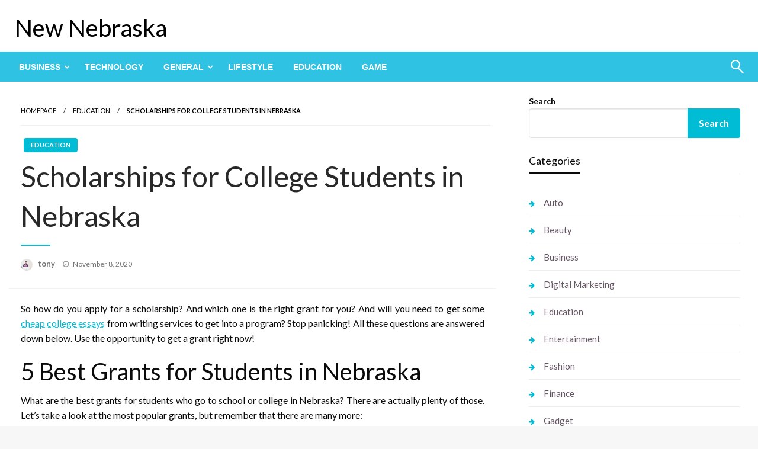

--- FILE ---
content_type: text/html; charset=UTF-8
request_url: https://newnebraska.net/scholarships-for-college-students-in-nebraska/
body_size: 18178
content:

<!DOCTYPE html>
<html lang="en-US">

<head>
	<meta http-equiv="Content-Type" content="text/html; charset=UTF-8" />
	<meta name="viewport" content="width=device-width, initial-scale=1.0">
		<title>Scholarships for College Students in Nebraska &#8211; New Nebraska</title>
<meta name='robots' content='max-image-preview:large' />
<link rel='dns-prefetch' href='//fonts.googleapis.com' />
<link rel="alternate" type="application/rss+xml" title="New Nebraska &raquo; Feed" href="https://newnebraska.net/feed/" />
<link rel="alternate" type="application/rss+xml" title="New Nebraska &raquo; Comments Feed" href="https://newnebraska.net/comments/feed/" />
<link rel="alternate" type="application/rss+xml" title="New Nebraska &raquo; Scholarships for College Students in Nebraska Comments Feed" href="https://newnebraska.net/scholarships-for-college-students-in-nebraska/feed/" />
<script type="text/javascript">
/* <![CDATA[ */
window._wpemojiSettings = {"baseUrl":"https:\/\/s.w.org\/images\/core\/emoji\/15.0.3\/72x72\/","ext":".png","svgUrl":"https:\/\/s.w.org\/images\/core\/emoji\/15.0.3\/svg\/","svgExt":".svg","source":{"concatemoji":"https:\/\/newnebraska.net\/wp-includes\/js\/wp-emoji-release.min.js?ver=6.6.4"}};
/*! This file is auto-generated */
!function(i,n){var o,s,e;function c(e){try{var t={supportTests:e,timestamp:(new Date).valueOf()};sessionStorage.setItem(o,JSON.stringify(t))}catch(e){}}function p(e,t,n){e.clearRect(0,0,e.canvas.width,e.canvas.height),e.fillText(t,0,0);var t=new Uint32Array(e.getImageData(0,0,e.canvas.width,e.canvas.height).data),r=(e.clearRect(0,0,e.canvas.width,e.canvas.height),e.fillText(n,0,0),new Uint32Array(e.getImageData(0,0,e.canvas.width,e.canvas.height).data));return t.every(function(e,t){return e===r[t]})}function u(e,t,n){switch(t){case"flag":return n(e,"\ud83c\udff3\ufe0f\u200d\u26a7\ufe0f","\ud83c\udff3\ufe0f\u200b\u26a7\ufe0f")?!1:!n(e,"\ud83c\uddfa\ud83c\uddf3","\ud83c\uddfa\u200b\ud83c\uddf3")&&!n(e,"\ud83c\udff4\udb40\udc67\udb40\udc62\udb40\udc65\udb40\udc6e\udb40\udc67\udb40\udc7f","\ud83c\udff4\u200b\udb40\udc67\u200b\udb40\udc62\u200b\udb40\udc65\u200b\udb40\udc6e\u200b\udb40\udc67\u200b\udb40\udc7f");case"emoji":return!n(e,"\ud83d\udc26\u200d\u2b1b","\ud83d\udc26\u200b\u2b1b")}return!1}function f(e,t,n){var r="undefined"!=typeof WorkerGlobalScope&&self instanceof WorkerGlobalScope?new OffscreenCanvas(300,150):i.createElement("canvas"),a=r.getContext("2d",{willReadFrequently:!0}),o=(a.textBaseline="top",a.font="600 32px Arial",{});return e.forEach(function(e){o[e]=t(a,e,n)}),o}function t(e){var t=i.createElement("script");t.src=e,t.defer=!0,i.head.appendChild(t)}"undefined"!=typeof Promise&&(o="wpEmojiSettingsSupports",s=["flag","emoji"],n.supports={everything:!0,everythingExceptFlag:!0},e=new Promise(function(e){i.addEventListener("DOMContentLoaded",e,{once:!0})}),new Promise(function(t){var n=function(){try{var e=JSON.parse(sessionStorage.getItem(o));if("object"==typeof e&&"number"==typeof e.timestamp&&(new Date).valueOf()<e.timestamp+604800&&"object"==typeof e.supportTests)return e.supportTests}catch(e){}return null}();if(!n){if("undefined"!=typeof Worker&&"undefined"!=typeof OffscreenCanvas&&"undefined"!=typeof URL&&URL.createObjectURL&&"undefined"!=typeof Blob)try{var e="postMessage("+f.toString()+"("+[JSON.stringify(s),u.toString(),p.toString()].join(",")+"));",r=new Blob([e],{type:"text/javascript"}),a=new Worker(URL.createObjectURL(r),{name:"wpTestEmojiSupports"});return void(a.onmessage=function(e){c(n=e.data),a.terminate(),t(n)})}catch(e){}c(n=f(s,u,p))}t(n)}).then(function(e){for(var t in e)n.supports[t]=e[t],n.supports.everything=n.supports.everything&&n.supports[t],"flag"!==t&&(n.supports.everythingExceptFlag=n.supports.everythingExceptFlag&&n.supports[t]);n.supports.everythingExceptFlag=n.supports.everythingExceptFlag&&!n.supports.flag,n.DOMReady=!1,n.readyCallback=function(){n.DOMReady=!0}}).then(function(){return e}).then(function(){var e;n.supports.everything||(n.readyCallback(),(e=n.source||{}).concatemoji?t(e.concatemoji):e.wpemoji&&e.twemoji&&(t(e.twemoji),t(e.wpemoji)))}))}((window,document),window._wpemojiSettings);
/* ]]> */
</script>
<style id='wp-emoji-styles-inline-css' type='text/css'>

	img.wp-smiley, img.emoji {
		display: inline !important;
		border: none !important;
		box-shadow: none !important;
		height: 1em !important;
		width: 1em !important;
		margin: 0 0.07em !important;
		vertical-align: -0.1em !important;
		background: none !important;
		padding: 0 !important;
	}
</style>
<link rel='stylesheet' id='wp-block-library-css' href='https://newnebraska.net/wp-includes/css/dist/block-library/style.min.css?ver=6.6.4' type='text/css' media='all' />
<style id='wp-block-library-theme-inline-css' type='text/css'>
.wp-block-audio :where(figcaption){color:#555;font-size:13px;text-align:center}.is-dark-theme .wp-block-audio :where(figcaption){color:#ffffffa6}.wp-block-audio{margin:0 0 1em}.wp-block-code{border:1px solid #ccc;border-radius:4px;font-family:Menlo,Consolas,monaco,monospace;padding:.8em 1em}.wp-block-embed :where(figcaption){color:#555;font-size:13px;text-align:center}.is-dark-theme .wp-block-embed :where(figcaption){color:#ffffffa6}.wp-block-embed{margin:0 0 1em}.blocks-gallery-caption{color:#555;font-size:13px;text-align:center}.is-dark-theme .blocks-gallery-caption{color:#ffffffa6}:root :where(.wp-block-image figcaption){color:#555;font-size:13px;text-align:center}.is-dark-theme :root :where(.wp-block-image figcaption){color:#ffffffa6}.wp-block-image{margin:0 0 1em}.wp-block-pullquote{border-bottom:4px solid;border-top:4px solid;color:currentColor;margin-bottom:1.75em}.wp-block-pullquote cite,.wp-block-pullquote footer,.wp-block-pullquote__citation{color:currentColor;font-size:.8125em;font-style:normal;text-transform:uppercase}.wp-block-quote{border-left:.25em solid;margin:0 0 1.75em;padding-left:1em}.wp-block-quote cite,.wp-block-quote footer{color:currentColor;font-size:.8125em;font-style:normal;position:relative}.wp-block-quote.has-text-align-right{border-left:none;border-right:.25em solid;padding-left:0;padding-right:1em}.wp-block-quote.has-text-align-center{border:none;padding-left:0}.wp-block-quote.is-large,.wp-block-quote.is-style-large,.wp-block-quote.is-style-plain{border:none}.wp-block-search .wp-block-search__label{font-weight:700}.wp-block-search__button{border:1px solid #ccc;padding:.375em .625em}:where(.wp-block-group.has-background){padding:1.25em 2.375em}.wp-block-separator.has-css-opacity{opacity:.4}.wp-block-separator{border:none;border-bottom:2px solid;margin-left:auto;margin-right:auto}.wp-block-separator.has-alpha-channel-opacity{opacity:1}.wp-block-separator:not(.is-style-wide):not(.is-style-dots){width:100px}.wp-block-separator.has-background:not(.is-style-dots){border-bottom:none;height:1px}.wp-block-separator.has-background:not(.is-style-wide):not(.is-style-dots){height:2px}.wp-block-table{margin:0 0 1em}.wp-block-table td,.wp-block-table th{word-break:normal}.wp-block-table :where(figcaption){color:#555;font-size:13px;text-align:center}.is-dark-theme .wp-block-table :where(figcaption){color:#ffffffa6}.wp-block-video :where(figcaption){color:#555;font-size:13px;text-align:center}.is-dark-theme .wp-block-video :where(figcaption){color:#ffffffa6}.wp-block-video{margin:0 0 1em}:root :where(.wp-block-template-part.has-background){margin-bottom:0;margin-top:0;padding:1.25em 2.375em}
</style>
<style id='classic-theme-styles-inline-css' type='text/css'>
/*! This file is auto-generated */
.wp-block-button__link{color:#fff;background-color:#32373c;border-radius:9999px;box-shadow:none;text-decoration:none;padding:calc(.667em + 2px) calc(1.333em + 2px);font-size:1.125em}.wp-block-file__button{background:#32373c;color:#fff;text-decoration:none}
</style>
<style id='global-styles-inline-css' type='text/css'>
:root{--wp--preset--aspect-ratio--square: 1;--wp--preset--aspect-ratio--4-3: 4/3;--wp--preset--aspect-ratio--3-4: 3/4;--wp--preset--aspect-ratio--3-2: 3/2;--wp--preset--aspect-ratio--2-3: 2/3;--wp--preset--aspect-ratio--16-9: 16/9;--wp--preset--aspect-ratio--9-16: 9/16;--wp--preset--color--black: #000000;--wp--preset--color--cyan-bluish-gray: #abb8c3;--wp--preset--color--white: #ffffff;--wp--preset--color--pale-pink: #f78da7;--wp--preset--color--vivid-red: #cf2e2e;--wp--preset--color--luminous-vivid-orange: #ff6900;--wp--preset--color--luminous-vivid-amber: #fcb900;--wp--preset--color--light-green-cyan: #7bdcb5;--wp--preset--color--vivid-green-cyan: #00d084;--wp--preset--color--pale-cyan-blue: #8ed1fc;--wp--preset--color--vivid-cyan-blue: #0693e3;--wp--preset--color--vivid-purple: #9b51e0;--wp--preset--color--strong-blue: #0073aa;--wp--preset--color--lighter-blue: #229fd8;--wp--preset--color--very-light-gray: #eee;--wp--preset--color--very-dark-gray: #444;--wp--preset--gradient--vivid-cyan-blue-to-vivid-purple: linear-gradient(135deg,rgba(6,147,227,1) 0%,rgb(155,81,224) 100%);--wp--preset--gradient--light-green-cyan-to-vivid-green-cyan: linear-gradient(135deg,rgb(122,220,180) 0%,rgb(0,208,130) 100%);--wp--preset--gradient--luminous-vivid-amber-to-luminous-vivid-orange: linear-gradient(135deg,rgba(252,185,0,1) 0%,rgba(255,105,0,1) 100%);--wp--preset--gradient--luminous-vivid-orange-to-vivid-red: linear-gradient(135deg,rgba(255,105,0,1) 0%,rgb(207,46,46) 100%);--wp--preset--gradient--very-light-gray-to-cyan-bluish-gray: linear-gradient(135deg,rgb(238,238,238) 0%,rgb(169,184,195) 100%);--wp--preset--gradient--cool-to-warm-spectrum: linear-gradient(135deg,rgb(74,234,220) 0%,rgb(151,120,209) 20%,rgb(207,42,186) 40%,rgb(238,44,130) 60%,rgb(251,105,98) 80%,rgb(254,248,76) 100%);--wp--preset--gradient--blush-light-purple: linear-gradient(135deg,rgb(255,206,236) 0%,rgb(152,150,240) 100%);--wp--preset--gradient--blush-bordeaux: linear-gradient(135deg,rgb(254,205,165) 0%,rgb(254,45,45) 50%,rgb(107,0,62) 100%);--wp--preset--gradient--luminous-dusk: linear-gradient(135deg,rgb(255,203,112) 0%,rgb(199,81,192) 50%,rgb(65,88,208) 100%);--wp--preset--gradient--pale-ocean: linear-gradient(135deg,rgb(255,245,203) 0%,rgb(182,227,212) 50%,rgb(51,167,181) 100%);--wp--preset--gradient--electric-grass: linear-gradient(135deg,rgb(202,248,128) 0%,rgb(113,206,126) 100%);--wp--preset--gradient--midnight: linear-gradient(135deg,rgb(2,3,129) 0%,rgb(40,116,252) 100%);--wp--preset--font-size--small: 13px;--wp--preset--font-size--medium: 20px;--wp--preset--font-size--large: 36px;--wp--preset--font-size--x-large: 42px;--wp--preset--spacing--20: 0.44rem;--wp--preset--spacing--30: 0.67rem;--wp--preset--spacing--40: 1rem;--wp--preset--spacing--50: 1.5rem;--wp--preset--spacing--60: 2.25rem;--wp--preset--spacing--70: 3.38rem;--wp--preset--spacing--80: 5.06rem;--wp--preset--shadow--natural: 6px 6px 9px rgba(0, 0, 0, 0.2);--wp--preset--shadow--deep: 12px 12px 50px rgba(0, 0, 0, 0.4);--wp--preset--shadow--sharp: 6px 6px 0px rgba(0, 0, 0, 0.2);--wp--preset--shadow--outlined: 6px 6px 0px -3px rgba(255, 255, 255, 1), 6px 6px rgba(0, 0, 0, 1);--wp--preset--shadow--crisp: 6px 6px 0px rgba(0, 0, 0, 1);}:where(.is-layout-flex){gap: 0.5em;}:where(.is-layout-grid){gap: 0.5em;}body .is-layout-flex{display: flex;}.is-layout-flex{flex-wrap: wrap;align-items: center;}.is-layout-flex > :is(*, div){margin: 0;}body .is-layout-grid{display: grid;}.is-layout-grid > :is(*, div){margin: 0;}:where(.wp-block-columns.is-layout-flex){gap: 2em;}:where(.wp-block-columns.is-layout-grid){gap: 2em;}:where(.wp-block-post-template.is-layout-flex){gap: 1.25em;}:where(.wp-block-post-template.is-layout-grid){gap: 1.25em;}.has-black-color{color: var(--wp--preset--color--black) !important;}.has-cyan-bluish-gray-color{color: var(--wp--preset--color--cyan-bluish-gray) !important;}.has-white-color{color: var(--wp--preset--color--white) !important;}.has-pale-pink-color{color: var(--wp--preset--color--pale-pink) !important;}.has-vivid-red-color{color: var(--wp--preset--color--vivid-red) !important;}.has-luminous-vivid-orange-color{color: var(--wp--preset--color--luminous-vivid-orange) !important;}.has-luminous-vivid-amber-color{color: var(--wp--preset--color--luminous-vivid-amber) !important;}.has-light-green-cyan-color{color: var(--wp--preset--color--light-green-cyan) !important;}.has-vivid-green-cyan-color{color: var(--wp--preset--color--vivid-green-cyan) !important;}.has-pale-cyan-blue-color{color: var(--wp--preset--color--pale-cyan-blue) !important;}.has-vivid-cyan-blue-color{color: var(--wp--preset--color--vivid-cyan-blue) !important;}.has-vivid-purple-color{color: var(--wp--preset--color--vivid-purple) !important;}.has-black-background-color{background-color: var(--wp--preset--color--black) !important;}.has-cyan-bluish-gray-background-color{background-color: var(--wp--preset--color--cyan-bluish-gray) !important;}.has-white-background-color{background-color: var(--wp--preset--color--white) !important;}.has-pale-pink-background-color{background-color: var(--wp--preset--color--pale-pink) !important;}.has-vivid-red-background-color{background-color: var(--wp--preset--color--vivid-red) !important;}.has-luminous-vivid-orange-background-color{background-color: var(--wp--preset--color--luminous-vivid-orange) !important;}.has-luminous-vivid-amber-background-color{background-color: var(--wp--preset--color--luminous-vivid-amber) !important;}.has-light-green-cyan-background-color{background-color: var(--wp--preset--color--light-green-cyan) !important;}.has-vivid-green-cyan-background-color{background-color: var(--wp--preset--color--vivid-green-cyan) !important;}.has-pale-cyan-blue-background-color{background-color: var(--wp--preset--color--pale-cyan-blue) !important;}.has-vivid-cyan-blue-background-color{background-color: var(--wp--preset--color--vivid-cyan-blue) !important;}.has-vivid-purple-background-color{background-color: var(--wp--preset--color--vivid-purple) !important;}.has-black-border-color{border-color: var(--wp--preset--color--black) !important;}.has-cyan-bluish-gray-border-color{border-color: var(--wp--preset--color--cyan-bluish-gray) !important;}.has-white-border-color{border-color: var(--wp--preset--color--white) !important;}.has-pale-pink-border-color{border-color: var(--wp--preset--color--pale-pink) !important;}.has-vivid-red-border-color{border-color: var(--wp--preset--color--vivid-red) !important;}.has-luminous-vivid-orange-border-color{border-color: var(--wp--preset--color--luminous-vivid-orange) !important;}.has-luminous-vivid-amber-border-color{border-color: var(--wp--preset--color--luminous-vivid-amber) !important;}.has-light-green-cyan-border-color{border-color: var(--wp--preset--color--light-green-cyan) !important;}.has-vivid-green-cyan-border-color{border-color: var(--wp--preset--color--vivid-green-cyan) !important;}.has-pale-cyan-blue-border-color{border-color: var(--wp--preset--color--pale-cyan-blue) !important;}.has-vivid-cyan-blue-border-color{border-color: var(--wp--preset--color--vivid-cyan-blue) !important;}.has-vivid-purple-border-color{border-color: var(--wp--preset--color--vivid-purple) !important;}.has-vivid-cyan-blue-to-vivid-purple-gradient-background{background: var(--wp--preset--gradient--vivid-cyan-blue-to-vivid-purple) !important;}.has-light-green-cyan-to-vivid-green-cyan-gradient-background{background: var(--wp--preset--gradient--light-green-cyan-to-vivid-green-cyan) !important;}.has-luminous-vivid-amber-to-luminous-vivid-orange-gradient-background{background: var(--wp--preset--gradient--luminous-vivid-amber-to-luminous-vivid-orange) !important;}.has-luminous-vivid-orange-to-vivid-red-gradient-background{background: var(--wp--preset--gradient--luminous-vivid-orange-to-vivid-red) !important;}.has-very-light-gray-to-cyan-bluish-gray-gradient-background{background: var(--wp--preset--gradient--very-light-gray-to-cyan-bluish-gray) !important;}.has-cool-to-warm-spectrum-gradient-background{background: var(--wp--preset--gradient--cool-to-warm-spectrum) !important;}.has-blush-light-purple-gradient-background{background: var(--wp--preset--gradient--blush-light-purple) !important;}.has-blush-bordeaux-gradient-background{background: var(--wp--preset--gradient--blush-bordeaux) !important;}.has-luminous-dusk-gradient-background{background: var(--wp--preset--gradient--luminous-dusk) !important;}.has-pale-ocean-gradient-background{background: var(--wp--preset--gradient--pale-ocean) !important;}.has-electric-grass-gradient-background{background: var(--wp--preset--gradient--electric-grass) !important;}.has-midnight-gradient-background{background: var(--wp--preset--gradient--midnight) !important;}.has-small-font-size{font-size: var(--wp--preset--font-size--small) !important;}.has-medium-font-size{font-size: var(--wp--preset--font-size--medium) !important;}.has-large-font-size{font-size: var(--wp--preset--font-size--large) !important;}.has-x-large-font-size{font-size: var(--wp--preset--font-size--x-large) !important;}
:where(.wp-block-post-template.is-layout-flex){gap: 1.25em;}:where(.wp-block-post-template.is-layout-grid){gap: 1.25em;}
:where(.wp-block-columns.is-layout-flex){gap: 2em;}:where(.wp-block-columns.is-layout-grid){gap: 2em;}
:root :where(.wp-block-pullquote){font-size: 1.5em;line-height: 1.6;}
</style>
<link rel='stylesheet' id='newspaperss_core-css' href='https://newnebraska.net/wp-content/themes/newspaperss/css/newspaperss.min.css?ver=1.0' type='text/css' media='all' />
<link rel='stylesheet' id='fontawesome-css' href='https://newnebraska.net/wp-content/themes/newspaperss/fonts/awesome/css/font-awesome.min.css?ver=1' type='text/css' media='all' />
<link rel='stylesheet' id='newspaperss-fonts-css' href='//fonts.googleapis.com/css?family=Ubuntu%3A400%2C500%2C700%7CLato%3A400%2C700%2C400italic%2C700italic%7COpen+Sans%3A400%2C400italic%2C700&#038;subset=latin%2Clatin-ext' type='text/css' media='all' />
<link rel='stylesheet' id='newspaperss-style-css' href='https://newnebraska.net/wp-content/themes/newspaperss/style.css?ver=1.1.0' type='text/css' media='all' />
<style id='newspaperss-style-inline-css' type='text/css'>
.tagcloud a ,
	.post-cat-info a,
	.lates-post-warp .button.secondary,
	.comment-form .form-submit input#submit,
	a.box-comment-btn,
	.comment-form .form-submit input[type='submit'],
	h2.comment-reply-title,
	.widget_search .search-submit,
	.woocommerce nav.woocommerce-pagination ul li span.current,
	.woocommerce ul.products li.product .button,
	.woocommerce div.product form.cart .button,
	.woocommerce #respond input#submit.alt, .woocommerce a.button.alt,
	.woocommerce button.button.alt, .woocommerce input.button.alt,
	.woocommerce #respond input#submit, .woocommerce a.button,
	.woocommerce button.button, .woocommerce input.button,
	.pagination li a,
	.author-links a,
	#blog-content .navigation .nav-links .current,
	.bubbly-button,
	.scroll_to_top
	{
		color: #ffffff !important;
	}.tagcloud a:hover ,
		.post-cat-info a:hover,
		.lates-post-warp .button.secondary:hover,
		.comment-form .form-submit input#submit:hover,
		a.box-comment-btn:hover,
		.comment-form .form-submit input[type='submit']:hover,
		.widget_search .search-submit:hover,
		.pagination li a:hover,
		.author-links a:hover,
		.head-bottom-area  .is-dropdown-submenu .is-dropdown-submenu-item :hover,
		.woocommerce div.product div.summary a,
		.bubbly-button:hover,
		.slider-right .post-header .post-cat-info .cat-info-el:hover
		{
			color: #ffffff !important;
		}.slider-container .cat-info-el,
		.slider-right .post-header .post-cat-info .cat-info-el
		{
			color: #ffffff !important;
		}
		woocommerce-product-details__short-description,
		.woocommerce div.product .product_title,
		.woocommerce div.product p.price,
		.woocommerce div.product span.price
		{
			color: #232323 ;
		}#footer .top-footer-wrap .textwidget p,
		#footer .top-footer-wrap,
		#footer .block-content-recent .card-section .post-list .post-title a,
		#footer .block-content-recent .post-list .post-meta-info .meta-info-el,
		#footer .widget_nav_menu .widget li a,
		#footer .widget li a
		{
			color: #ffffff  ;
		}.head-bottom-area .dropdown.menu a,
	.search-wrap .search-field,
	.head-bottom-area .dropdown.menu .is-dropdown-submenu > li a,
	.home .head-bottom-area .dropdown.menu .current-menu-item a
	{
		color: #fff  ;
	}
	.search-wrap::before
	{
		background-color: #fff  ;
	}
	.search-wrap
	{
		border-color: #fff  ;
	}
	.main-menu .is-dropdown-submenu .is-dropdown-submenu-parent.opens-left > a::after,
	.is-dropdown-submenu .is-dropdown-submenu-parent.opens-right > a::after
	{
		border-right-color: #fff  ;
	}
</style>
<script type="text/javascript" src="https://newnebraska.net/wp-includes/js/jquery/jquery.min.js?ver=3.7.1" id="jquery-core-js"></script>
<script type="text/javascript" src="https://newnebraska.net/wp-includes/js/jquery/jquery-migrate.min.js?ver=3.4.1" id="jquery-migrate-js"></script>
<script type="text/javascript" src="https://newnebraska.net/wp-content/themes/newspaperss/js/newspaperss.min.js?ver=1" id="newspaperss_js-js"></script>
<script type="text/javascript" src="https://newnebraska.net/wp-content/themes/newspaperss/js/newspaperss_other.min.js?ver=1" id="newspaperss_other-js"></script>
<link rel="https://api.w.org/" href="https://newnebraska.net/wp-json/" /><link rel="alternate" title="JSON" type="application/json" href="https://newnebraska.net/wp-json/wp/v2/posts/926" /><link rel="EditURI" type="application/rsd+xml" title="RSD" href="https://newnebraska.net/xmlrpc.php?rsd" />
<meta name="generator" content="WordPress 6.6.4" />
<link rel="canonical" href="https://newnebraska.net/scholarships-for-college-students-in-nebraska/" />
<link rel='shortlink' href='https://newnebraska.net/?p=926' />
<link rel="alternate" title="oEmbed (JSON)" type="application/json+oembed" href="https://newnebraska.net/wp-json/oembed/1.0/embed?url=https%3A%2F%2Fnewnebraska.net%2Fscholarships-for-college-students-in-nebraska%2F" />
<link rel="alternate" title="oEmbed (XML)" type="text/xml+oembed" href="https://newnebraska.net/wp-json/oembed/1.0/embed?url=https%3A%2F%2Fnewnebraska.net%2Fscholarships-for-college-students-in-nebraska%2F&#038;format=xml" />
<meta name="redi-version" content="1.2.7" /><style id="kirki-inline-styles">.postpage_subheader{background-color:#1c2127;}#topmenu .top-bar .top-bar-left .menu a{font-size:0.75rem;}.head-bottom-area .dropdown.menu .current-menu-item a{color:#2fc2e3;}.head-bottom-area .dropdown.menu a{font-family:sans-serif;font-size:14px;font-weight:700;text-transform:uppercase;}#main-content-sticky{background:#fff;}body{font-size:inherit;line-height:1.6;text-transform:none;}.slider-container .post-header-outer{background:rgba(0,0,0,0.14);}.slider-container .post-header .post-title a,.slider-container .post-meta-info .meta-info-el a,.slider-container .meta-info-date{color:#fff;}.slider-container .cat-info-el,.slider-right .post-header .post-cat-info .cat-info-el{background-color:#2fc2e3;}.woocommerce .button{-webkit-box-shadow:0 2px 2px 0 rgba(0,188,212,0.3), 0 3px 1px -2px rgba(0,188,212,0.3), 0 1px 5px 0 rgba(0,188,212,0.3);-moz-box-shadow:0 2px 2px 0 rgba(0,188,212,0.3), 0 3px 1px -2px rgba(0,188,212,0.3), 0 1px 5px 0 rgba(0,188,212,0.3);box-shadow:0 2px 2px 0 rgba(0,188,212,0.3), 0 3px 1px -2px rgba(0,188,212,0.3), 0 1px 5px 0 rgba(0,188,212,0.3);}.woocommerce .button:hover{-webkit-box-shadow:-1px 11px 23px -4px rgba(0,188,212,0.3),1px -1.5px 11px -2px  rgba(0,188,212,0.3);-moz-box-shadow:-1px 11px 23px -4px rgba(0,188,212,0.3),1px -1.5px 11px -2px  rgba(0,188,212,0.3);box-shadow:-1px 11px 23px -4px rgba(0,188,212,0.3),1px -1.5px 11px -2px  rgba(0,188,212,0.3);}a:hover,.off-canvas .fa-window-close:focus,.tagcloud a:hover,.single-nav .nav-left a:hover, .single-nav .nav-right a:hover,.comment-title h2:hover,h2.comment-reply-title:hover,.meta-info-comment .comments-link a:hover,.woocommerce div.product div.summary a:hover{color:#2f2f2f;}bubbly-button:focus,.slider-right .post-header .post-cat-info .cat-info-el:hover,.bubbly-button:hover,.head-bottom-area .desktop-menu .is-dropdown-submenu-parent .is-dropdown-submenu li a:hover,.tagcloud a:hover,.viewall-text .button.secondary:hover,.single-nav a:hover>.newspaper-nav-icon,.pagination .current:hover,.pagination li a:hover,.widget_search .search-submit:hover,.comment-form .form-submit input#submit:hover, a.box-comment-btn:hover, .comment-form .form-submit input[type="submit"]:hover,.cat-info-el:hover,.comment-list .comment-reply-link:hover,.bubbly-button:active{background:#2f2f2f;}.viewall-text .shadow:hover{-webkit-box-shadow:-1px 11px 15px -8px rgba(47,47,47,0.43);-moz-box-shadow:-1px 11px 15px -8px rgba(47,47,47,0.43);box-shadow:-1px 11px 15px -8px rgba(47,47,47,0.43);}.bubbly-button:hover,.bubbly-button:active{-webkit-box-shadow:0 2px 15px rgba(47,47,47,0.43);;-moz-box-shadow:0 2px 15px rgba(47,47,47,0.43);;box-shadow:0 2px 15px rgba(47,47,47,0.43);;}.comment-form textarea:focus,.comment-form input[type="text"]:focus,.comment-form input[type="search"]:focus,.comment-form input[type="tel"]:focus,.comment-form input[type="email"]:focus,.comment-form [type=url]:focus,.comment-form [type=password]:focus{-webkit-box-shadow:0 2px 3px rgba(47,47,47,0.43);;-moz-box-shadow:0 2px 3px rgba(47,47,47,0.43);;box-shadow:0 2px 3px rgba(47,47,47,0.43);;}a:focus{outline-color:#2f2f2f;text-decoration-color:#2f2f2f;}.sliderlink:focus,.slider-right .thumbnail-post a:focus img{border-color:#2f2f2f;}.bubbly-button:before,.bubbly-button:after{background-image:radial-gradient(circle,#2f2f2f 20%, transparent 20%), radial-gradient(circle, transparent 20%, #2f2f2f 20%, transparent 30%), radial-gradient(circle, #2f2f2f 20%, transparent 20%), radial-gradient(circle, #2f2f2f 20%, transparent 20%), radial-gradient(circle, transparent 10%, #2f2f2f 15%, transparent 20%), radial-gradient(circle, #2f2f2f 20%, transparent 20%), radial-gradient(circle, #2f2f2f 20%, transparent 20%), radial-gradient(circle, #2f2f2f 20%, transparent 20%), radial-gradient(circle, #2f2f2f 20%, transparent 20%);;;}.block-header-wrap .block-title,.widget-title h3{color:#0a0a0a;}.block-header-wrap .block-title h3,.widget-title h3{border-bottom-color:#0a0a0a;}#sub_banner .breadcrumb-wraps .breadcrumbs li,#sub_banner .heade-content h1,.heade-content h1,.breadcrumbs li,.breadcrumbs a,.breadcrumbs li:not(:last-child)::after{color:#fff;}#sub_banner.sub_header_page .heade-content h1{color:#0a0a0a;}#footer .top-footer-wrap{background-color:#282828;}#footer .block-header-wrap .block-title h3,#footer .widget-title h3{color:#e3e3e3;border-bottom-color:#e3e3e3;}#footer .footer-copyright-wrap{background-color:#242424;}#footer .footer-copyright-text,.footer-copyright-text p,.footer-copyright-text li,.footer-copyright-text ul,.footer-copyright-text ol,.footer-copyright-text{color:#fff;}.woo-header-newspaperss{background:linear-gradient(to top, #f77062 0%, #fe5196 100%);;}.heade-content.woo-header-newspaperss h1,.woocommerce .woocommerce-breadcrumb a,.woocommerce .breadcrumbs li{color:#020202;}@media screen and (min-width: 64em){#wrapper{margin-top:0px;margin-bottom:0px;}}</style></head>

<body class="post-template-default single single-post postid-926 single-format-standard" id="top">
		<a class="skip-link screen-reader-text" href="#main-content-sticky">
		Skip to content	</a>

	<div id="wrapper" class="grid-container no-padding small-full  z-depth-2">
		<!-- Site HEADER -->
									<header id="header-top" class="header-area">
			
<div class="head-top-area " >
  <div class="grid-container ">
        <div id="main-header" class="grid-x grid-padding-x grid-margin-y align-justify ">
      <!--  Logo -->
            <div class="cell  align-self-middle auto medium-order-1  ">
        <div id="site-title">
                    <h1 class="site-title">
            <a href="https://newnebraska.net/" rel="home">New Nebraska</a>
          </h1>
                  </div>
      </div>
      <!-- /.End Of Logo -->
          </div>
  </div>
</div>			<!-- Mobile Menu -->
			<!-- Mobile Menu -->

<div class="off-canvas-wrapper " >
  <div class="reveal reveal-menu position-right off-canvas animated " id="mobile-menu-newspaperss" data-reveal >
    <button class="reveal-b-close " aria-label="Close menu" type="button" data-close>
      <i class="fa fa-window-close" aria-hidden="true"></i>
    </button>
    <div class="multilevel-offcanvas " >
       <ul id="menu-primary" class="vertical menu accordion-menu " data-accordion-menu data-close-on-click-inside="false"><li id="menu-item-2234" class="menu-item menu-item-type-taxonomy menu-item-object-category menu-item-has-children menu-item-2234"><a href="https://newnebraska.net/category/business/">Business</a>
<ul class="vertical menu nested">
	<li id="menu-item-2239" class="menu-item menu-item-type-taxonomy menu-item-object-category menu-item-2239"><a href="https://newnebraska.net/category/finance/">Finance</a></li>
</ul>
</li>
<li id="menu-item-2237" class="menu-item menu-item-type-taxonomy menu-item-object-category menu-item-2237"><a href="https://newnebraska.net/category/technology/">Technology</a></li>
<li id="menu-item-2238" class="menu-item menu-item-type-taxonomy menu-item-object-category menu-item-has-children menu-item-2238"><a href="https://newnebraska.net/category/general/">General</a>
<ul class="vertical menu nested">
	<li id="menu-item-2243" class="menu-item menu-item-type-taxonomy menu-item-object-category menu-item-2243"><a href="https://newnebraska.net/category/travel/">Travel</a></li>
	<li id="menu-item-2236" class="menu-item menu-item-type-taxonomy menu-item-object-category menu-item-2236"><a href="https://newnebraska.net/category/health/">Health</a></li>
	<li id="menu-item-2235" class="menu-item menu-item-type-taxonomy menu-item-object-category menu-item-2235"><a href="https://newnebraska.net/category/entertainment/">Entertainment</a></li>
</ul>
</li>
<li id="menu-item-2240" class="menu-item menu-item-type-taxonomy menu-item-object-category menu-item-2240"><a href="https://newnebraska.net/category/lifestyle/">Lifestyle</a></li>
<li id="menu-item-2241" class="menu-item menu-item-type-taxonomy menu-item-object-category current-post-ancestor current-menu-parent current-post-parent menu-item-2241"><a href="https://newnebraska.net/category/education/">Education</a></li>
<li id="menu-item-2242" class="menu-item menu-item-type-taxonomy menu-item-object-category menu-item-2242"><a href="https://newnebraska.net/category/game/">Game</a></li>
</ul>    </div>
  </div>

  <div class="mobile-menu off-canvas-content" data-off-canvas-content >
        <div class="title-bar no-js "  data-hide-for="large" data-sticky data-margin-top="0" data-top-anchor="main-content-sticky" data-sticky-on="small"  >
      <div class="title-bar-left ">
        <div class="logo title-bar-title ">
                    <h1 class="site-title">
            <a href="https://newnebraska.net/" rel="home">New Nebraska</a>
          </h1>
                  </div>
      </div>
      <div class="top-bar-right">
        <div class="title-bar-right nav-bar">
          <li>
            <button class="offcanvas-trigger" type="button" data-open="mobile-menu-newspaperss">

              <div class="hamburger">
                <span class="line"></span>
                <span class="line"></span>
                <span class="line"></span>
              </div>
            </button>
          </li>
        </div>
      </div>
    </div>
  </div>
</div>
			<!-- Mobile Menu -->
			<!-- Start Of bottom Head -->
			<div id="header-bottom" class="head-bottom-area animated"  data-sticky data-sticky-on="large" data-options="marginTop:0;" style="width:100%" data-top-anchor="main-content-sticky" >
				<div class="grid-container">
					<div class="top-bar main-menu no-js" id="the-menu">
												<div class="menu-position left" data-magellan data-magellan-top-offset="60">
															<ul id="menu-primary-1 " class="horizontal menu  desktop-menu" data-responsive-menu="dropdown"  data-trap-focus="true"  ><li class="menu-item menu-item-type-taxonomy menu-item-object-category menu-item-has-children menu-item-2234"><a href="https://newnebraska.net/category/business/">Business</a>
<ul class="menu">
	<li class="menu-item menu-item-type-taxonomy menu-item-object-category menu-item-2239"><a href="https://newnebraska.net/category/finance/">Finance</a></li>
</ul>
</li>
<li class="menu-item menu-item-type-taxonomy menu-item-object-category menu-item-2237"><a href="https://newnebraska.net/category/technology/">Technology</a></li>
<li class="menu-item menu-item-type-taxonomy menu-item-object-category menu-item-has-children menu-item-2238"><a href="https://newnebraska.net/category/general/">General</a>
<ul class="menu">
	<li class="menu-item menu-item-type-taxonomy menu-item-object-category menu-item-2243"><a href="https://newnebraska.net/category/travel/">Travel</a></li>
	<li class="menu-item menu-item-type-taxonomy menu-item-object-category menu-item-2236"><a href="https://newnebraska.net/category/health/">Health</a></li>
	<li class="menu-item menu-item-type-taxonomy menu-item-object-category menu-item-2235"><a href="https://newnebraska.net/category/entertainment/">Entertainment</a></li>
</ul>
</li>
<li class="menu-item menu-item-type-taxonomy menu-item-object-category menu-item-2240"><a href="https://newnebraska.net/category/lifestyle/">Lifestyle</a></li>
<li class="menu-item menu-item-type-taxonomy menu-item-object-category current-post-ancestor current-menu-parent current-post-parent menu-item-2241"><a href="https://newnebraska.net/category/education/">Education</a></li>
<li class="menu-item menu-item-type-taxonomy menu-item-object-category menu-item-2242"><a href="https://newnebraska.net/category/game/">Game</a></li>
</ul>													</div>
						<div class="search-wrap" open-search>
							<form role="search" method="get" class="search-form" action="https://newnebraska.net/">
				<label>
					<span class="screen-reader-text">Search for:</span>
					<input type="search" class="search-field" placeholder="Search &hellip;" value="" name="s" />
				</label>
				<input type="submit" class="search-submit" value="Search" />
			</form>							<span class="eks" close-search></span>
							<i class="fa fa-search"></i>
						</div>
					</div>
					<!--/ #navmenu-->
				</div>
			</div>
			<!-- Start Of bottom Head -->
		</header>
		<div id="main-content-sticky">
<div class="single-post-outer clearfix">
			<!-- Header image-->
				<div class="single-post-feat-bg-outer">
			<div class="single-post-thumb-outer">
				<div class="post-thumb">
					<a href="https://newnebraska.net/scholarships-for-college-students-in-nebraska/"></a>				</div>
			</div>
		</div>
		<!-- Header image-->
		<div class="grid-container">
		<div class="grid-x grid-padding-x align-center single-wrap ">
																	<div class="cell large-auto  small-12 ">
						<article class="single-post-wrap " id="post-926">
							<div class="single-post-content-wrap">
								<div class="single-post-header">
																			<div class="single-post-top">
											<!-- post top-->
											<div class="grid-x ">
												<div class="cell large-12 small-12 ">
													<div class="breadcrumb-wrap">
														<ul id="breadcrumbs" class="breadcrumbs"><li class="item-home"><a class="bread-link bread-home" href="https://newnebraska.net" title="Homepage">Homepage</a></li><li class="item-cat item-cat-20 item-cat-education"><a class="bread-cat bread-cat-20 bread-cat-education" href="https://newnebraska.net/category/education/" title="Education">Education</a></li><li class="item-current item-926"><strong class="bread-current bread-926" title="Scholarships for College Students in Nebraska">Scholarships for College Students in Nebraska</strong></li></ul>													</div>
													<span class="text-right"></span>
												</div>
											</div>
										</div>
																		<!-- post meta and title-->
																			<div class="post-cat-info clearfix">
											<a class="cat-info-el" href="https://newnebraska.net/category/education/" alt="View all posts in Education">Education</a>										</div>
																		<div class="single-title ">
										<h1 class="entry-title">Scholarships for College Students in Nebraska</h1>									</div>
																			<div class="post-meta-info ">
																							<span class="meta-info-el meta-info-author">
													<img alt='' src='https://secure.gravatar.com/avatar/ace6a176244c5a9fbdfb2db276d19d72?s=40&#038;d=mm&#038;r=g' srcset='https://secure.gravatar.com/avatar/ace6a176244c5a9fbdfb2db276d19d72?s=80&#038;d=mm&#038;r=g 2x' class='avatar avatar-40 photo' height='40' width='40' decoding='async'/>													<a class="vcard author" href="https://newnebraska.net/author/tony/" title="tony">
														tony													</a>
												</span>
																																		<span class="meta-info-el mate-info-date-icon">
													<i class="fa fa-clock-o"></i>
													<span class="screen-reader-text">Posted on</span> <a href="https://newnebraska.net/2020/11/" rel="bookmark"><time class="entry-date published updated" datetime="2020-11-08T14:35:24+00:00">November 8, 2020</time></a>												</span>
																																</div>
																	</div>
								<!-- post top END-->
								<!-- post main body-->
								<div class="single-content-wrap">
									<div class="entry single-entry ">
										<p style="text-align: justify;"><span style="font-weight: 400;">So how do you apply for a scholarship? And which one is the right grant for you? And will you need to get some </span><a href="https://cheapwritinghelp.com"><span style="font-weight: 400;">cheap college essays</span></a><span style="font-weight: 400;"> from writing services to get into a program? Stop panicking! All these questions are answered down below. Use the opportunity to get a grant right now!</span></p>
<h2 style="text-align: justify;"><span style="font-weight: 400;">5 Best Grants for Students in Nebraska </span></h2>
<p style="text-align: justify;"><span style="font-weight: 400;">What are the best grants for students who go to school or college in Nebraska? There are actually plenty of those. Let’s take a look at the most popular grants, but remember that there are many more: </span></p>
<ol style="text-align: justify;">
<li style="font-weight: 400;"><b>General Nebraska State Grants</b><span style="font-weight: 400;">. These grants are given to people who show a real need for financial support to go to college. You will have to complete the FAFSA and be eligible for the Federal Pell Grant to be able to get the grant. If you are, you will get this grant automatically.</span></li>
<li style="font-weight: 400;"><b>Robert C. Byrd Honors Scholarship</b><span style="font-weight: 400;">. It’s more of a grant than scholarship since there are no specific requirements like essays or other kinds of assignments to be able to get into this one. To apply for this grant, you should have a 3.5 GPA and have been accepted to a college or university.</span></li>
<li style="font-weight: 400;"><b>Academic Competitiveness Grant</b><span style="font-weight: 400;">. Its name tells you everything. To get this grant, you will need to be an excellent student and perform well in all your classes. All your grades should be perfect. This grant will pay you up to 1,300$, and you can apply for it every year.</span></li>
<li style="font-weight: 400;"><b>Nebraska Loan Repayment Grant For Medical Students</b><span style="font-weight: 400;">. This grant is available for everyone who’s been accepted into a medical school. The grant will provide you with an opportunity to pay for your loans while using up to 30,000$ granted to you. There is a three-year practice obligation for all who were rewarded with this grant. </span></li>
<li style="font-weight: 400;"><b>Nursing Student Grant Program</b><span style="font-weight: 400;">. Students who are enrolled in the nursing program in Nebraska are eligible for this one. With its help, you can get up to 2,000$ in loan payment per one year. You will also need to complete a nursing practice.</span></li>
</ol>
<h2 style="text-align: justify;"><span style="font-weight: 400;">Tips on How to Apply for Grant and Win It at the First Try </span></h2>
<p style="text-align: justify;"><span style="font-weight: 400;">Getting a grant is not as hard as you might think, but it will definitely take some time and effort. And to make this happen, you should follow a few guidelines. Here are all the most important tips you should use to get any grant: </span></p>
<ul style="text-align: justify;">
<li style="font-weight: 400;"><b>Start early</b><span style="font-weight: 400;">. You don’t know how much the application process will take, and this is why you should get started as soon as possible. If you don’t, you might get into a situation in which you will miss all the deadlines and won’t be able to get into a program or receive a grant. Working on a grant application is a time-consuming activity, you should remember that.</span></li>
<li style="font-weight: 400;"><b>Choose your funder with carefulness</b><span style="font-weight: 400;">. You should be 100% sure that this is the right grant for you and that you are eligible for it. Many students worked hard on their application and only in the middle of it (and something even by the end of the process) realized that they wasted their time on something they cannot apply for. Be attentive and careful!</span></li>
<li style="font-weight: 400;"><b>Use the internet to get a piece of advice on how to apply for the grant</b><span style="font-weight: 400;">. Many resources will be able to provide you with tips on how to successfully complete your grant application and win. Use them! Just in a few minutes of a google search, you will be able to obtain all the needed knowledge that will help you with your application.</span></li>
<li style="font-weight: 400;"><b>Get assistance from the writing service</b><span style="font-weight: 400;">. It might sound ridiculous, but you can trust the words of many students: often such kind of assistance helps them achieve their goals and get the grant they always wanted. Such services will help you polish your grant application and make it stand out, so you should not dismiss such services for sure.</span></li>
<li style="font-weight: 400;"><b>Plan your application</b><span style="font-weight: 400;">. Every form of writing requires some planning, especially such a serious one. You should take some time to work on the outline and plan out every detail of it and make sure that it’s going to show you in a good light. </span></li>
<li style="font-weight: 400;"><b>Find a partner</b><span style="font-weight: 400;">. There are definitely plenty of students in your school or college that are working on grant applications as well. Team up to support each other and give some advice from time to time. You don’t have to work on the same grant: you can have different goals and grants in mind, what’s important is to be there for each other.</span></li>
</ul>
<h2 style="text-align: justify;"><span style="font-weight: 400;">Get Funding for Your Education Right Now!</span></h2>
<p style="text-align: justify;"><span style="font-weight: 400;">It’s not going to be easy, but you will fulfill your dreams if you try hard enough, that’s 100% guaranteed. There are many ways to achieve your goals and get a </span><a href="https://studentaid.gov/understand-aid/types/scholarships"><span style="font-weight: 400;">grant or scholarship</span></a><span style="font-weight: 400;"> that would cover most of the expenses, so there is no reason for you to give up on your plans even if there are a few obstacles on your path.</span></p>
<p style="text-align: justify;"><span style="font-weight: 400;">And always remember that there is no shame in asking for help. There will always be a way to get assistance from someone who will only be happy to be there for you, so don’t feel like it’s shameful to request some help!</span></p>
									</div>
																			<span class="single-post-tag">
											<span class="single-tag-text">Tagged:</span><a href="https://newnebraska.net/tag/cheap-college-essays/" rel="tag">cheap college essays</a>										</span>
																												<div class="box-comment-content">
											
<div id="comments" class="comments-area">

	
	
		<div id="respond" class="comment-respond">
		<h2 id="reply-title" class="comment-reply-title">LEAVE A RESPONSE <small><a rel="nofollow" id="cancel-comment-reply-link" href="/scholarships-for-college-students-in-nebraska/#respond" style="display:none;">Cancel reply</a></small></h2><form action="https://newnebraska.net/wp-comments-post.php" method="post" id="commentform" class="comment-form" novalidate><p class="comment-notes"><span id="email-notes">Your email address will not be published.</span> <span class="required-field-message">Required fields are marked <span class="required">*</span></span></p><p class="comment-form-comment"><label for="comment">Comment <span class="required">*</span></label> <textarea id="comment" name="comment" cols="45" rows="8" maxlength="65525" required></textarea></p><p class="comment-form-author"><label for="author">Name <span class="required">*</span></label> <input id="author" name="author" type="text" value="" size="30" maxlength="245" autocomplete="name" required /></p>
<p class="comment-form-email"><label for="email">Email <span class="required">*</span></label> <input id="email" name="email" type="email" value="" size="30" maxlength="100" aria-describedby="email-notes" autocomplete="email" required /></p>
<p class="comment-form-url"><label for="url">Website</label> <input id="url" name="url" type="url" value="" size="30" maxlength="200" autocomplete="url" /></p>
<p class="comment-form-cookies-consent"><input id="wp-comment-cookies-consent" name="wp-comment-cookies-consent" type="checkbox" value="yes" /> <label for="wp-comment-cookies-consent">Save my name, email, and website in this browser for the next time I comment.</label></p>
<p class="form-submit"><input name="submit" type="submit" id="submit" class="submit" value="Post Comment" /> <input type='hidden' name='comment_post_ID' value='926' id='comment_post_ID' />
<input type='hidden' name='comment_parent' id='comment_parent' value='0' />
</p></form>	</div><!-- #respond -->
	
</div><!-- .comments-area -->
										</div>
																	</div>
																	<div class="single-post-box-outer">
										

<div class="single-box-author">
  <div class="grid-x grid-padding-x">
    <div class="cell large-3 medium-3 small-12 align-self-middle medium-text-left text-center">
      <div class="author-thumb-wrap">
        <img alt='' src='https://secure.gravatar.com/avatar/ace6a176244c5a9fbdfb2db276d19d72?s=140&#038;d=mm&#038;r=g' srcset='https://secure.gravatar.com/avatar/ace6a176244c5a9fbdfb2db276d19d72?s=280&#038;d=mm&#038;r=g 2x' class='avatar avatar-140 photo' height='140' width='140' decoding='async'/>      </div>
    </div>
    <div class="cell large-9 medium-9 small-12 align-self-middle medium-text-left text-center ">
      <div class="author-content-wrap">
        <div class="author-title">
          <a href="https://newnebraska.net/author/tony/" title="tony">
            <h3>tony</h3>
          </a>
        </div>
        <div class="author-description">
                  </div>
        <div class="newspaperss-author-bttom-wrap">
          <div class="author-links">
            <a class="bubbly-button" href="https://newnebraska.net/author/tony/" title="tony">
              View all posts            </a>
          </div>
        </div>
      </div>
    </div>
  </div>
</div>
									</div>
																
<div class="single-nav clearfix" role="navigation">

        
	<nav class="navigation post-navigation" aria-label="Posts">
		<h2 class="screen-reader-text">Post navigation</h2>
		<div class="nav-links"><div class="nav-previous"><a href="https://newnebraska.net/what-nurse-practitioners-do-and-why-they-are-so-important/" rel="prev"><span class="screen-reader-text">Previous Post</span><span class="newspaper-nav-icon nav-left-icon"><i class="fa fa-angle-left"></i></span><span class="nav-left-link">What Nurse Practitioners Do and Why They Are So Important</span></a></div><div class="nav-next"><a href="https://newnebraska.net/what-is-infographics-and-why-is-it-so-important-to-use-in-2020/" rel="next"> <span class="screen-reader-text">Next Post</span><span class="nav-right-link">What is Infographics and why is it so Important to Use in 2020</span><span class="newspaper-nav-icon nav-right-icon"><i class="fa fa-angle-right"></i></span></a></div></div>
	</nav>
</div>
																	
  <div class="single-post-box-related ">
              <div class="box-related-header block-header-wrap">
        <div class="block-header-inner">
          <div class="block-title widget-title">
            <h3>You Might Also Like</h3>
          </div>
        </div>
      </div>
            <div class="block-content-wrap ">
      <div class="grid-x grid-margin-x medium-margin-collapse ">
                                        <div class="cell large-6 medium-6 small-12  ">
              <article class="post-wrap ">
                                  <div class="post-image-warp">
                    <div class="post-thumb-overlay"></div>
                    <span class="thumbnail-post">
                        <a href="https://newnebraska.net/enhancing-critical-thinking-skills-through-unescos-media-literacy-training/"><img width="428" height="400" src="https://newnebraska.net/wp-content/uploads/2024/03/files_6fb09204-f0ac-44b7-a2d2-cc3b468b23d1_KILA-Workshop-Image-428x400.png" class="thumbnail object-fit-postimg_250 wp-post-image" alt="UNESCO&#039;s media literacy training" decoding="async" fetchpriority="high" /></a>                    </span>
                  </div>
                
                <div class="post-header-outer  is-absolute ">
                  <div class="post-header">
                                          <div class="post-cat-info ">
                        <a class="cat-info-el" href="https://newnebraska.net/category/education/">Education</a>                      </div>
                                          <h3 class="post-title is-size-4 entry-title is-lite"><a class="post-title-link" href="https://newnebraska.net/enhancing-critical-thinking-skills-through-unescos-media-literacy-training/" rel="bookmark">Enhancing Critical Thinking Skills through UNESCO&#8217;s Media Literacy Training</a></h3>                    <div class="post-meta-info ">
                      <span class="meta-info-el meta-info-author">
                        <a class="vcard author is-lite" href="https://newnebraska.net/author/tony/">
                          tony                        </a>
                      </span>
                      <span class="meta-info-el meta-info-date ">
                        <time class="date is-lite update">
                          <span>March 16, 2024</span>
                        </time>
                      </span>
                    </div>
                  </div>
                </div>
              </article>
            </div>
                      <div class="cell large-6 medium-6 small-12  ">
              <article class="post-wrap ">
                                  <div class="post-image-warp">
                    <div class="post-thumb-overlay"></div>
                    <span class="thumbnail-post">
                        <a href="https://newnebraska.net/learn-react-from-industrys-best/"></a>                    </span>
                  </div>
                
                <div class="post-header-outer  is-absolute ">
                  <div class="post-header">
                                          <div class="post-cat-info ">
                        <a class="cat-info-el" href="https://newnebraska.net/category/education/">Education</a>                      </div>
                                          <h3 class="post-title is-size-4 entry-title is-lite"><a class="post-title-link" href="https://newnebraska.net/learn-react-from-industrys-best/" rel="bookmark">Learn React from Industry’s Best!</a></h3>                    <div class="post-meta-info ">
                      <span class="meta-info-el meta-info-author">
                        <a class="vcard author is-lite" href="https://newnebraska.net/author/tony/">
                          tony                        </a>
                      </span>
                      <span class="meta-info-el meta-info-date ">
                        <time class="date is-lite update">
                          <span>March 13, 2021</span>
                        </time>
                      </span>
                    </div>
                  </div>
                </div>
              </article>
            </div>
                      <div class="cell large-6 medium-6 small-12  ">
              <article class="post-wrap ">
                                  <div class="post-image-warp">
                    <div class="post-thumb-overlay"></div>
                    <span class="thumbnail-post">
                        <a href="https://newnebraska.net/scoring-good-marks-in-the-eighth-standard/"></a>                    </span>
                  </div>
                
                <div class="post-header-outer  is-absolute ">
                  <div class="post-header">
                                          <div class="post-cat-info ">
                        <a class="cat-info-el" href="https://newnebraska.net/category/education/">Education</a>                      </div>
                                          <h3 class="post-title is-size-4 entry-title is-lite"><a class="post-title-link" href="https://newnebraska.net/scoring-good-marks-in-the-eighth-standard/" rel="bookmark">Scoring good marks in the Eighth Standard</a></h3>                    <div class="post-meta-info ">
                      <span class="meta-info-el meta-info-author">
                        <a class="vcard author is-lite" href="https://newnebraska.net/author/tony/">
                          tony                        </a>
                      </span>
                      <span class="meta-info-el meta-info-date ">
                        <time class="date is-lite update">
                          <span>March 10, 2020</span>
                        </time>
                      </span>
                    </div>
                  </div>
                </div>
              </article>
            </div>
                      <div class="cell large-6 medium-6 small-12  ">
              <article class="post-wrap ">
                                  <div class="post-image-warp">
                    <div class="post-thumb-overlay"></div>
                    <span class="thumbnail-post">
                        <a href="https://newnebraska.net/make-your-stay-comfy-in-student-housing-coventry/"></a>                    </span>
                  </div>
                
                <div class="post-header-outer  is-absolute ">
                  <div class="post-header">
                                          <div class="post-cat-info ">
                        <a class="cat-info-el" href="https://newnebraska.net/category/education/">Education</a>                      </div>
                                          <h3 class="post-title is-size-4 entry-title is-lite"><a class="post-title-link" href="https://newnebraska.net/make-your-stay-comfy-in-student-housing-coventry/" rel="bookmark">Make Your Stay Comfy In Student Housing Coventry</a></h3>                    <div class="post-meta-info ">
                      <span class="meta-info-el meta-info-author">
                        <a class="vcard author is-lite" href="https://newnebraska.net/author/tony/">
                          tony                        </a>
                      </span>
                      <span class="meta-info-el meta-info-date ">
                        <time class="date is-lite update">
                          <span>November 27, 2020</span>
                        </time>
                      </span>
                    </div>
                  </div>
                </div>
              </article>
            </div>
                        </div>
    </div>
  </div>
															</div>
						</article>
					</div>
					<!-- post content warp end-->
										<!-- End of the loop. -->
			
    <div class="cell small-11 medium-11 large-4 large-order-1  ">
        <div id="sidebar" class="sidebar-inner ">
      <div class="grid-x grid-margin-x ">
        <div id="block-2" class="widget widget_block widget_search sidebar-item cell small-12 medium-6 large-12"><div class="widget_wrap "><form role="search" method="get" action="https://newnebraska.net/" class="wp-block-search__button-outside wp-block-search__text-button wp-block-search"    ><label class="wp-block-search__label" for="wp-block-search__input-1" >Search</label><div class="wp-block-search__inside-wrapper " ><input class="wp-block-search__input" id="wp-block-search__input-1" placeholder="" value="" type="search" name="s" required /><button aria-label="Search" class="wp-block-search__button wp-element-button" type="submit" >Search</button></div></form></div></div><div id="categories-3" class="widget widget_categories sidebar-item cell small-12 medium-6 large-12"><div class="widget_wrap "><div class="widget-title "> <h3>Categories</h3></div>
			<ul>
					<li class="cat-item cat-item-211"><a href="https://newnebraska.net/category/auto/">Auto</a>
</li>
	<li class="cat-item cat-item-115"><a href="https://newnebraska.net/category/beauty/">Beauty</a>
</li>
	<li class="cat-item cat-item-5"><a href="https://newnebraska.net/category/business/">Business</a>
</li>
	<li class="cat-item cat-item-8"><a href="https://newnebraska.net/category/digital-marketing/">Digital Marketing</a>
</li>
	<li class="cat-item cat-item-20"><a href="https://newnebraska.net/category/education/">Education</a>
</li>
	<li class="cat-item cat-item-28"><a href="https://newnebraska.net/category/entertainment/">Entertainment</a>
</li>
	<li class="cat-item cat-item-21"><a href="https://newnebraska.net/category/fashion/">Fashion</a>
</li>
	<li class="cat-item cat-item-245"><a href="https://newnebraska.net/category/finance/">Finance</a>
</li>
	<li class="cat-item cat-item-9"><a href="https://newnebraska.net/category/gadget/">Gadget</a>
</li>
	<li class="cat-item cat-item-71"><a href="https://newnebraska.net/category/game/">Game</a>
</li>
	<li class="cat-item cat-item-25"><a href="https://newnebraska.net/category/general/">General</a>
</li>
	<li class="cat-item cat-item-33"><a href="https://newnebraska.net/category/health/">Health</a>
</li>
	<li class="cat-item cat-item-96"><a href="https://newnebraska.net/category/home-improvement/">Home Improvement</a>
</li>
	<li class="cat-item cat-item-252"><a href="https://newnebraska.net/category/law/">Law</a>
</li>
	<li class="cat-item cat-item-24"><a href="https://newnebraska.net/category/lifestyle/">Lifestyle</a>
</li>
	<li class="cat-item cat-item-47"><a href="https://newnebraska.net/category/shopping/">Shopping</a>
</li>
	<li class="cat-item cat-item-872"><a href="https://newnebraska.net/category/social-media/">Social Media</a>
</li>
	<li class="cat-item cat-item-52"><a href="https://newnebraska.net/category/software/">Software</a>
</li>
	<li class="cat-item cat-item-461"><a href="https://newnebraska.net/category/sports/">Sports</a>
</li>
	<li class="cat-item cat-item-4"><a href="https://newnebraska.net/category/technology/">Technology</a>
</li>
	<li class="cat-item cat-item-17"><a href="https://newnebraska.net/category/travel/">Travel</a>
</li>
			</ul>

			</div></div>      </div>
    </div>
    </div>		</div>
	</div>
</div>
<!-- .single-post-outer -->
</div>
<footer id="footer" class="footer-wrap">
      <!--FOOTER WIDGETS-->
    <div class="top-footer-wrap" >
      <div class="grid-container">
        <div class="grid-x grid-padding-x align-top ">
          <div id="text-3" class="widget widget_text sidebar-footer cell small-12 medium-6 large-4 align-self-top " ><aside id="text-3" class="widget widget_text"><div class="widget-title "> <h3>Quick Contect</h3></div>			<div class="textwidget"><div class="textwidget">
<p>New South Wales, Australia</p>
<p>krishnakantchauhan19@gmail.com</p>
<p>+918191915791</p>
<div id="block-11" class="widget widget_block widget_text">
<p>10 AM – 7 PM</p>
</div>
</div>
</div>
		</aside></div>        </div>
      </div>
    </div>
    <!--FOOTER WIDGETS END-->
    <!--COPYRIGHT TEXT-->
  <div id="footer-copyright" class="footer-copyright-wrap top-bar ">
    <div class="grid-container">
      <div class="top-bar-left text-center large-text-left">
        <div class="menu-text">
          
<div class="footer-copyright-text">
    <p class="display-inline defult-text">
    <a class="theme-by silkthemesc" target="_blank" href="https://silkthemes.com/">Theme by Silk Themes</a>
  </p>

</div>        </div>
      </div>
    </div>
  </div>
  <a href="#0" class="scroll_to_top" data-smooth-scroll><i class="fa fa-angle-up "></i></a></footer>
</div>
<script type="text/javascript" src="https://newnebraska.net/wp-includes/js/comment-reply.min.js?ver=6.6.4" id="comment-reply-js" async="async" data-wp-strategy="async"></script>
      <script>
        /(trident|msie)/i.test(navigator.userAgent) && document.getElementById && window.addEventListener && window.addEventListener("hashchange", function() {
          var t, e = location.hash.substring(1);
          /^[A-z0-9_-]+$/.test(e) && (t = document.getElementById(e)) && (/^(?:a|select|input|button|textarea)$/i.test(t.tagName) || (t.tabIndex = -1), t.focus())
        }, !1);
      </script>
</body>

</html>